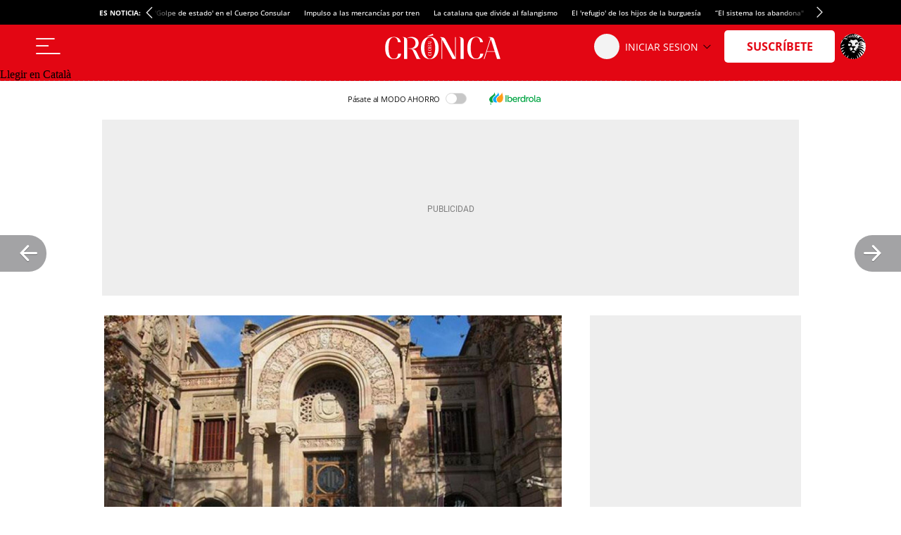

--- FILE ---
content_type: application/javascript
request_url: https://a2.elespanol.com/assets_js/web/v2/chunk-G7ABVD4I.js
body_size: 16552
content:
import{a as Rt}from"./chunk-CSSUOLEO.js";import{a as M}from"./chunk-MTUTNDIL.js";import{a as le,b as Ie}from"./chunk-4BXZP7X7.js";import{b as tt}from"./chunk-DWNZHVE6.js";import{a as ie,b as ze,c as Ne,d as Ze,e as Qe,f as Xe,g as et,r as it}from"./chunk-2NXLGXZH.js";import{a as ee,b as qe,c as H}from"./chunk-IXWA2YKG.js";import{c as ye,e as te,f as _,h as $e,i as ce}from"./chunk-OKNSGJW3.js";import{a as Ce}from"./chunk-Q467AU6R.js";import{b as Re}from"./chunk-7EZFIF7J.js";import{a as Je}from"./chunk-JES3ZBQK.js";import{a as Pe,b as Ye,c as h,h as x,i as At,l as E,m as Ae,n as g}from"./chunk-OTD43V4K.js";var at=Pe((Le,rt)=>{g();(function(i,e){typeof Le=="object"?rt.exports=Le=e(Rt()):typeof define=="function"&&define.amd?define(["./core"],e):e(i.CryptoJS)})(Le,function(i){return function(e){var t=i,s=t.lib,n=s.WordArray,d=s.Hasher,u=t.algo,o=[];(function(){for(var f=0;f<64;f++)o[f]=e.abs(e.sin(f+1))*4294967296|0})();var y=u.MD5=d.extend({_doReset:function(){this._hash=new n.init([1732584193,4023233417,2562383102,271733878])},_doProcessBlock:function(f,b){for(var D=0;D<16;D++){var N=b+D,L=f[N];f[N]=(L<<8|L>>>24)&16711935|(L<<24|L>>>8)&4278255360}var R=this._hash.words,U=f[b+0],G=f[b+1],W=f[b+2],K=f[b+3],pe=f[b+4],he=f[b+5],fe=f[b+6],_e=f[b+7],me=f[b+8],ge=f[b+9],Ee=f[b+10],we=f[b+11],Se=f[b+12],be=f[b+13],Oe=f[b+14],ve=f[b+15],r=R[0],a=R[1],l=R[2],c=R[3];r=O(r,a,l,c,U,7,o[0]),c=O(c,r,a,l,G,12,o[1]),l=O(l,c,r,a,W,17,o[2]),a=O(a,l,c,r,K,22,o[3]),r=O(r,a,l,c,pe,7,o[4]),c=O(c,r,a,l,he,12,o[5]),l=O(l,c,r,a,fe,17,o[6]),a=O(a,l,c,r,_e,22,o[7]),r=O(r,a,l,c,me,7,o[8]),c=O(c,r,a,l,ge,12,o[9]),l=O(l,c,r,a,Ee,17,o[10]),a=O(a,l,c,r,we,22,o[11]),r=O(r,a,l,c,Se,7,o[12]),c=O(c,r,a,l,be,12,o[13]),l=O(l,c,r,a,Oe,17,o[14]),a=O(a,l,c,r,ve,22,o[15]),r=m(r,a,l,c,G,5,o[16]),c=m(c,r,a,l,fe,9,o[17]),l=m(l,c,r,a,we,14,o[18]),a=m(a,l,c,r,U,20,o[19]),r=m(r,a,l,c,he,5,o[20]),c=m(c,r,a,l,Ee,9,o[21]),l=m(l,c,r,a,ve,14,o[22]),a=m(a,l,c,r,pe,20,o[23]),r=m(r,a,l,c,ge,5,o[24]),c=m(c,r,a,l,Oe,9,o[25]),l=m(l,c,r,a,K,14,o[26]),a=m(a,l,c,r,me,20,o[27]),r=m(r,a,l,c,be,5,o[28]),c=m(c,r,a,l,W,9,o[29]),l=m(l,c,r,a,_e,14,o[30]),a=m(a,l,c,r,Se,20,o[31]),r=C(r,a,l,c,he,4,o[32]),c=C(c,r,a,l,me,11,o[33]),l=C(l,c,r,a,we,16,o[34]),a=C(a,l,c,r,Oe,23,o[35]),r=C(r,a,l,c,G,4,o[36]),c=C(c,r,a,l,pe,11,o[37]),l=C(l,c,r,a,_e,16,o[38]),a=C(a,l,c,r,Ee,23,o[39]),r=C(r,a,l,c,be,4,o[40]),c=C(c,r,a,l,U,11,o[41]),l=C(l,c,r,a,K,16,o[42]),a=C(a,l,c,r,fe,23,o[43]),r=C(r,a,l,c,ge,4,o[44]),c=C(c,r,a,l,Se,11,o[45]),l=C(l,c,r,a,ve,16,o[46]),a=C(a,l,c,r,W,23,o[47]),r=P(r,a,l,c,U,6,o[48]),c=P(c,r,a,l,_e,10,o[49]),l=P(l,c,r,a,Oe,15,o[50]),a=P(a,l,c,r,he,21,o[51]),r=P(r,a,l,c,Se,6,o[52]),c=P(c,r,a,l,K,10,o[53]),l=P(l,c,r,a,Ee,15,o[54]),a=P(a,l,c,r,G,21,o[55]),r=P(r,a,l,c,me,6,o[56]),c=P(c,r,a,l,ve,10,o[57]),l=P(l,c,r,a,fe,15,o[58]),a=P(a,l,c,r,be,21,o[59]),r=P(r,a,l,c,pe,6,o[60]),c=P(c,r,a,l,we,10,o[61]),l=P(l,c,r,a,W,15,o[62]),a=P(a,l,c,r,ge,21,o[63]),R[0]=R[0]+r|0,R[1]=R[1]+a|0,R[2]=R[2]+l|0,R[3]=R[3]+c|0},_doFinalize:function(){var f=this._data,b=f.words,D=this._nDataBytes*8,N=f.sigBytes*8;b[N>>>5]|=128<<24-N%32;var L=e.floor(D/4294967296),R=D;b[(N+64>>>9<<4)+15]=(L<<8|L>>>24)&16711935|(L<<24|L>>>8)&4278255360,b[(N+64>>>9<<4)+14]=(R<<8|R>>>24)&16711935|(R<<24|R>>>8)&4278255360,f.sigBytes=(b.length+1)*4,this._process();for(var U=this._hash,G=U.words,W=0;W<4;W++){var K=G[W];G[W]=(K<<8|K>>>24)&16711935|(K<<24|K>>>8)&4278255360}return U},clone:function(){var f=d.clone.call(this);return f._hash=this._hash.clone(),f}});function O(f,b,D,N,L,R,U){var G=f+(b&D|~b&N)+L+U;return(G<<R|G>>>32-R)+b}function m(f,b,D,N,L,R,U){var G=f+(b&N|D&~N)+L+U;return(G<<R|G>>>32-R)+b}function C(f,b,D,N,L,R,U){var G=f+(b^D^N)+L+U;return(G<<R|G>>>32-R)+b}function P(f,b,D,N,L,R,U){var G=f+(D^(b|~N))+L+U;return(G<<R|G>>>32-R)+b}t.MD5=d._createHelper(y),t.HmacMD5=d._createHmacHelper(y)}(Math),i.MD5})});var ft=Pe((Ys,ht)=>{g();ht.exports=["WebView","(iPhone|iPod|iPad)(?!.*Safari)","Android.*(;\\s+wv|Version/\\d.\\d\\s+Chrome/\\d+(\\.0){3})","Linux; U; Android"]});var mt=Pe((Js,_t)=>{g();var fi=ft(),_i=new RegExp("("+fi.join("|")+")","ig");_t.exports=function(e){return!!e.match(_i)}});g();var w=navigator.userAgent,v=!0,Ct=/msie/i.test(w),It=/.NET/i.test(w),yt=/IEmobile/i.test(w),Nt=/blackberry/i.test(w),st=/chrome/i.test(w),Tt=/safari/i.test(w)&&!st,Ue=/iphone/i.test(w),Ge=/ipad/i.test(w),Ri=/ipod/i.test(w),Lt=/android/i.test(w),Dt=/opera/i.test(w),Pt=/firefox/i.test(w),Ut=/gecko\//i.test(w),Gt=/seamonkey\//i.test(w),se=/version\/(\d+(\.\d+)?)/i,S,ne,kt=function(){return S={},It&&(S={msie:v,version:11}),Ct&&(S={msie:v,version:w.match(/msie (\d+(\.\d+)?);/i)[1]}),st&&(S={webkit:v,chrome:v,version:w.match(/chrome\/(\d+(\.\d+)?)/i)[1]}),Tt&&(ne=w.match(se),ne&&(S={webkit:v,safari:v,version:ne[1]})),Dt&&(ne=w.match(se),ne&&(S={opera:v,version:ne[1]}),w.match(/Opera Mini/i)&&(S.mobile=v,S.smartphone=v)),Ut&&(S={gecko:v,mozilla:v,version:w.match(/firefox\/(\d+(\.\d+)?)/i)[1]},Pt&&(S.firefox=v),w.match(/Mobile/i)&&(S.mobile=v,S.smartphone=v),w.match(/Tablet/i)&&(S.tablet=v)),Gt&&(S={seamonkey:v,version:w.match(/seamonkey\/(\d+(\.\d+)?)/i)[1]}),Nt&&(S.blackberry=v,S.mobile=v,S.smartphone=v),yt&&(S.msie=v,S.mobile=v,S.windowsphone=v,S.smartphone=v),Ue&&(S.webkit=v,S.mobile=v,S.ios=v,S.iphone=Ue,se.test(w)&&(S.version=w.match(se)[1],S.smartphone=v)),Ge&&(S.webkit=v,S.mobile=v,S.ios=v,S.ipad=Ge,S.tablet=v,se.test(w)&&(S.version=w.match(se)[1])),Lt&&(S.webkit=v,S.android=v,S.version=w.match(/Android\s+([\d\.]+)/i)[1],S.mobile=v,w.match(/Mobile/i)?S.smartphone=v:S.tablet=v),S};function xt(){return w.indexOf("Android")!==-1||w.indexOf("iPhone")!==-1||w.indexOf("iPod")!==-1||w.indexOf("iPad")!==-1||w.indexOf("IEMobile")!==-1||w.indexOf("BlackBerry")!==-1||w.indexOf("Opera Mini")!==-1}function nt(){return w.indexOf("Android")!==-1||w.indexOf("iPhone")!==-1||w.indexOf("IEMobile")!==-1||w.indexOf("BlackBerry")!==-1||w.indexOf("Opera Mini")!==-1}function Mt(){let i=window.devicePixelRatio||1,e={width:window.screen.width*i,height:window.screen.height*i};return e.width===2048&&e.height===2732||e.width===2732&&e.height===2048}function jt(){let i=null;return nt()?i=B.MOBILE:Mt()?i=B.IPADPRO:S.tablet?i=B.TABLET:i=B.DESKTOP,i}function Ht(i){return i===B.MOBILE||i===B.TABLET||i===B.IPADPRO}var B={MOBILE:"mobile",IPADPRO:"ipadPro",TABLET:"tablet",DESKTOP:"desktop"};function ot(){var i=window.navigator.userAgent,e=window.navigator.platform,t=["Macintosh","MacIntel","MacPPC","Mac68K"],s=["Win32","Win64","Windows","WinCE"],n=["iPhone","iPad","iPod"],d=null;return t.indexOf(e)!==-1?d="Mac OS":n.indexOf(e)!==-1?d="iOS":s.indexOf(e)!==-1?d="Windows":/Android/.test(i)?d="Android":!d&&/Linux/.test(e)&&(d="Linux"),d}function Bt(){return(Ge||Ue)&&/CriOS/i.test(w)}var Te=kt(),ke=xt(),Ci=nt(),xe=jt(),Ii=Ht(xe),yi=Bt();g();var p=class extends ee{constructor(t,s){super(t);h(this,"data");this.data=s}};h(p,"ON_TRIGGER_SDK_LOADED","onTriggerPianoSdkLoaded"),h(p,"ON_TRIGGER_ERROR_SDK_LOADED","onTriggerErrorPianoSdkLoaded"),h(p,"ON_LOGGIN_SUCCESS","onLoginSuccess"),h(p,"ON_LOGOUT_SUCCESS","onLogoutSuccess"),h(p,"ON_REGISTER_SUCCESS","onRegisterSuccess"),h(p,"ON_CHECKOUT_COMPLETE","onCheckoutComplete"),h(p,"ON_EXTERNAL_CHECKOUT_COMPLETE","onExternalCheckoutComplete"),h(p,"ON_LOGOUT_TRIGGER","onLogoutTrigger"),h(p,"ON_LOGOUT_TRIGGER_PAYWALL","onLogoutTriggerPaywall"),h(p,"ON_ACCEPT_COOKIES_TRIGGER_COOKIEWALL","onAcceptCookiesTriggerCookiewall"),h(p,"ON_LAYOUT_REFRESH","onLayoutRefresh"),h(p,"ON_PROFILE_UPDATE","onProfileUpdate"),h(p,"ON_CHECKOUTSTART_PROMOTION","onCheckOutStartPromotion"),h(p,"ON_STARTCHECKOUT_LOGIN_SUCCESS","onCheckOutStartLoginSuccess"),h(p,"ON_CHECKOUT_CUSTOM_EVENT","onCheckOutCustomEvent");g();g();Ae();g();var T=class extends ee{constructor(t,s={}){super(t);h(this,"origin");h(this,"data");this.origin="",this.data=s}};h(T,"ON_LAYOUT_REFRESH","onLayoutRefresh"),h(T,"ON_USER_SYNC_LAYOUT_FINISH","onUserSyncLayoutFinish"),h(T,"ON_USERRQ_WAITING","onUserRqWaiting"),h(T,"ON_USERRQ_FINISH","onUserRqFinish"),h(T,"ON_LOGIN","onLogin"),h(T,"ON_USER_PURCHASE_REFRESH","onUserPurchaseRefresh"),h(T,"ON_TRACKING_EVENTS","events");g();var Me=Ye(at()),De=null,oe=class{static setDebugLayer(e){De=e}static getDebugLayer(){return De}static get(e,t){return Ft(e,t)}},Ft=function(i,e){let t=[navigator.userAgent,navigator.language,navigator.platform,screen.colorDepth,screen.height+"x"+screen.width,new Date().getTimezoneOffset(),Wt()?1:0,Kt()?1:0,Yt()?1:0,navigator.cpuClass?navigator.cpuClass:"unknown",navigator.platform?navigator.platform:"unknown",Jt()],s=(0,Me.default)(t.join("#"),"").toString(),n=qt(s),d=n||s;return d=Vt(d,e),d},Vt=function(i,e){let t=i+"D";return Te.ipad||Te.tablet?(t=i+"W",e||(t=i+"T")):Te.mobile&&(t=i+"O",e||(t=i+"M")),t},Wt=function(){try{return!!window.sessionStorage}catch(i){return!0}},Kt=function(){try{return!!window.localStorage}catch(i){return!0}},Yt=function(){return!!window.indexedDB},qt=function(i){let e=document.createElement("canvas"),t;if(e.getContext&&e.getContext("2d")){let s=document.createElement("canvas"),n=s.getContext("2d"),d=i;return n.textBaseline="top",n.textBaseline="alphabetic",n.font="17px 'Arial'",n.fillStyle="#f60",n.fillRect(125,1,62,20),n.fillStyle="#069",n.fillText(d,2,15),n.fillStyle="rgba(102, 204, 0, 0.7)",n.fillText(d,4,17),n.globalAlpha=.5,n.rotate(.1),n.font="31px 'Arial'",n.fillStyle="#C99F9F",n.fillText(", http://www.elespanol.com \u1F60",1,19),De&&(t=document.getElementById(De),t&&t.appendChild(s)),(0,Me.default)(s.toDataURL()).toString()}else return!1},Jt=function(){let i,e="",t;if(navigator.plugins)for(i=0;i<navigator.plugins.length;i++)t=navigator.plugins[i],e+=i!=0?":":"",e+=t.name+" - "+t.description;return e};g();var Z={ON_SORTINGHAT_CODE_103:"ON_SORTINGHAT_CODE_103",ON_SORTINGHAT_CODE_104:"ON_SORTINGHAT_CODE_104",ON_USER_SYNC_LAYOUT_FINISH:"ON_USER_SYNC_LAYOUT_FINISH",ON_DOM_AND_USER_READY:"ON_DOM_AND_USER_READY",ON_SAVE_USER_FOLLOW_STORY_TAG_OK:"ON_SAVE_USER_FOLLOW_STORY_TAG_OK",ON_SAVE_USER_FOLLOW_STORY_TAG_NOK:"ON_SAVE_USER_FOLLOW_STORY_TAG_NOK",ON_CLICK_ELEMENT_FOLLOW_CONTENT:"ON_CLICK_ELEMENT_FOLLOW_CONTENT",ON_CHANGE_BRAND_OK:"ON_CHANGE_BRAND_OK",ON_CHANGE_BRAND_KO:"ON_CHANGE_BRAND_KO",ON_MAIN_DATA_LOADED:"ON_MAIN_DATA_LOADED",ON_DOM_CLICK:"click",ON_PIANO_SHOW_OFFER:"ON_PIANO_SHOW_OFFER",ON_FBODY_CHANGE:"ON_FBODY_CHANGE",ON_LOAD_INITIAL_DATA_SURVEY:"ON_LOAD_INITIAL_DATA_SURVEY",ON_LOAD_INITIAL_DATA_SURVEY_ERROR:"ON_LOAD_INITIAL_DATA_SURVEY_ERROR",ON_LOAD_USER_INITIAL_DATA_SURVEY:"ON_USER_LOAD_INITIAL_DATA_SURVEY",ON_LOAD_USER_INITIAL_DATA_SURVEY_ERROR:"ON_USER_LOAD_INITIAL_DATA_SURVEY_ERROR",ON_LOAD_USER_SEND_DATA_SURVEY:"ON_USER_LOAD_SEND_DATA_SURVEY",ON_LOAD_USER_SEND_DATA_SURVEY_ERROR:"ON_USER_LOAD_SEND_DATA_SURVEY_ERROR"};At();g();var Q=class extends Error{};Q.prototype.name="InvalidTokenError";function $t(i){return decodeURIComponent(atob(i).replace(/(.)/g,(e,t)=>{let s=t.charCodeAt(0).toString(16).toUpperCase();return s.length<2&&(s="0"+s),"%"+s}))}function zt(i){let e=i.replace(/-/g,"+").replace(/_/g,"/");switch(e.length%4){case 0:break;case 2:e+="==";break;case 3:e+="=";break;default:throw new Error("base64 string is not of the correct length")}try{return $t(e)}catch(t){return atob(e)}}function lt(i,e){if(typeof i!="string")throw new Q("Invalid token specified: must be a string");e||(e={});let t=e.header===!0?0:1,s=i.split(".")[t];if(typeof s!="string")throw new Q("Invalid token specified: missing part #".concat(t+1));let n;try{n=zt(s)}catch(d){throw new Q("Invalid token specified: invalid base64 for part #".concat(t+1," (").concat(d.message,")"))}try{return JSON.parse(n)}catch(d){throw new Q("Invalid token specified: invalid json for part #".concat(t+1," (").concat(d.message,")"))}}var re=null,A="User";te(A);var Zt="https://seguro.elespanol.com/sync/update-profile/{id}",Qt="https://seguro.elespanol.com/sync/identify-user/{id}{originLoad}",Xt="https://seguro.elespanol.com/sync/purchase-user/",Y=class Y extends Ce{constructor(t=!1){super();h(this,"dataUser",{});h(this,"_roles",{});h(this,"_uid");h(this,"_name");h(this,"_lastName");h(this,"_email");h(this,"_products");h(this,"_status");h(this,"_code");h(this,"_forceApp");h(this,"_ppid");h(this,"_pianoSDKLoader");this.dataUser={},this._roles={},this._uid="",this._name="",this._lastName="",this._email="",this._products="",this._status=!1,this._code="",this._forceApp=!1,this._ppid=null,t||(this._pianoSDKLoader=F.getInstance(),H(this._pianoSDKLoader,p.ON_TRIGGER_SDK_LOADED,this._onPianoTrigger,this))}_onPianoTrigger(){this._pianoSDKLoader&&H(this._pianoSDKLoader,p.ON_PROFILE_UPDATE,this._onProfileUpdate,this)}_onProfileUpdate(t){let s=Zt.replace("{id}",t.data.user.sub);this._onRequestSyncService(s,"POST",()=>{},()=>{})}registerSync(t,s=null,n=null){this._onCookieLoginEERequest(t,s,n)}loginSync(t,s=null){this._onCookieLoginEERequest(t,s)}purchaseSync(t){this._onCookiePurchaseEERequest(t)}_onRequestSyncService(t,s,n,d,u=null,o=null,y="include"){let O={method:s,credentials:y};u&&(O.headers=u),o&&(O.body=o),fetch(t,O).then(m=>m.json()).then(m=>(_(["jeeiSite.user.User>_onCookieLoginEERequest>","Respuesta del fetch:",m],A),m)).then(m=>n.apply(this,[m])).catch(m=>{_(["jeeiSite.user.User>_onCookieLoginEERequest>","Error en el fetch:",m],A),d.apply(this,[m])})}_onCookieLoginEERequest(t,s=null,n=null){_(["jeeiSite.user.User>_onCookieLoginEERequest>","Identificaci\xF3n/Registro del usuario en nuestro sistema"],A);let d=Qt.replace("{id}",t);d=s&&s!=="elespanol"?d.replace("{originLoad}","/".concat(s)):d.replace("{originLoad}",""),this._onRequestSyncService(d,"POST",this._onEEFinishRequest,this._onEEErrorRequest,null,JSON.stringify({context:n}))}_onCookiePurchaseEERequest(t){_(["jeeiSite.user.User>_onCookiePurchaseEERequest>","Actualizaci\xF3n de la compra del usuario en back y en la sesi\xF3n del mismo"],A),this._onRequestSyncService(Xt,"POST",this._onEEFinishPurchaseRequest,this._onEEErrorPurchaseRequest,null,t)}_onEEFinishPurchaseRequest(){k.apply(this),this.dispatchEvent(new T(T.ON_USER_PURCHASE_REFRESH))}_onEEErrorPurchaseRequest(){console.log("_onEEErrorPurchaseRequest")}_onEEFinishRequest(t){k.apply(this),jeef.JeefEvents.emit(Z.ON_USER_SYNC_LAYOUT_FINISH,t.response),this.dispatchEvent(new T(T.ON_USER_SYNC_LAYOUT_FINISH)),jeef.JeefEvents.emit(Z.ON_USER_SYNC_LAYOUT_FINISH)}_onEEErrorRequest(){}logout(){window.tp.pianoId.logout()}cleanSession(){Ne("uid","/",E.subDomain),Ne("juid","/",E.subDomain),this._roles={}}static getInstance(){return re||(re=new Y),re}static getInstanceNoPiano(){return re||(re=new Y(!0),oe.get(E.subDomain,E.isApp)),re}init(){ei.apply(this)}refreshUser(){k.apply(this)}isAnonymous(){return _(["jeeiSite.user.User>isAnonymous>","Comprobando si el usuario es an\xF3nimo"],A),k.apply(this),this._roles.an!==void 0}isSusAutoPromo(){return _(["jeeiSite.user.User>isSusAutoPromo>","Comprobando si es un suscriptor autopromo"],A),k.apply(this),this._roles.spu!==void 0?this._roles.spu:!1}isSubscriber(){return _(["jeeiSite.user.User>isSubscriber>","Comprobando si es un suscriptor"],A),k.apply(this),this._roles.sus!==void 0?this._roles.sus:!1}isSubscriberEE(){return _(["jeeiSite.user.User>isSubscriberEE>","Comprobando si es un suscriptor de El Espa\xF1ol"],A),k.apply(this),this._roles.sue!==void 0?this._roles.sue:!1}isSubscriberInvertia(){return _(["jeeiSite.user.User>isInvertiaSubscriber>","Comprobando si es un suscriptor de Invertia"],A),k.apply(this),this._roles.sui!==void 0?this._roles.sui:!1}wasSubscriber(){return _(["jeeiSite.user.User>isRavenclaw>","Comprobando si es un antiguo suscriptor"],A),k.apply(this),this._roles.susp!==void 0?this._roles.susp:!1}isRegisteredEE(){return _(["jeeiSite.user.User.isRegisteredEE>","Comprobando si es un usuario registrado"],A),k.apply(this),this._roles.reg!==void 0?this._roles.reg:!1}isSubscriberSpecPromo(){return this.isAnySubscriber()?!this.isSusAutoPromo():!1}isStockHolder(){return _(["jeeiSite.user.User>isStockHolder>","Comprobando si es accionista ..."],A),k.apply(this),this._roles.st!==void 0?this._roles.st:!1}isRegistered(){return this.isRegisteredEE()&&!this.isAnySubscriber()}isSubscriberForCurrentURL(){let t=!1;switch(E.site){case x.elespanol:case x.elespanolb:case x.magas:case x.metropoliabierta:document.location.href.match(/\/invertia\//)?t=this.isAnySubscriber():document.location.href.match(/\/el-cultural\/hemeroteca\//)?t=this.isSubscriberElCultural():document.location.href.match(/\/el-cultural\//)?t=this.isSubscriberElCulturalWeb()||this.isSubscriberElCultural()||this.isSubscriber()||this.isSubscriberEE():t=this.isSubscriber()||this.isSubscriberEE();break;case x.cronicaglobal:t=this.isSubscriberCronicaGlobal();break;case x.cronicavasca:t=this.isSubscriberCronicaVasca();break}return t}hasAnySubscriptionForThisSite(){let t=!1;switch(E.site){case x.elespanol:case x.elespanolb:case x.magas:case x.metropoliabierta:(this.isAnySubscriber()||this.isSubscriberElCultural()||this.isSubscriberElCulturalWeb()||this.isSubscriberEE())&&(t=!0);break;case x.cronicaglobal:t=this.isSubscriberCronicaGlobal();break;case x.cronicavasca:t=this.isSubscriberCronicaVasca();break}return t}isAnySubscriber(){return this.isSubscriberInvertia()||this.isSubscriber()}isSubscriberInvertiaApp(){return this.isSubscriberInvertia()&&document.location.href.match(/\/invertia\//)}isSubscriberEEApp(){return this.isSubscriberEE()&&document.location.href.match(/^((?!elespanol\.com\/invertia\/).)*$/)!==null}isSubscriberElCultural(){return _(["jeeiSite.user.User>isSubscriberElCultural>","Comprobando si es subscriptor de El Cultural ..."],A),k.apply(this),this._roles.cul!==void 0?this._roles.cul:!1}isSubscriberElCulturalWeb(){return _(["jeeiSite.user.User>isSubscriberElCulturalWeb>","Comprobando si es subscriptor de El Cultural web ..."],A),k.apply(this),this._roles.culw!==void 0?this._roles.culw:!1}isSubscriberCronicaGlobal(){return _(["jeeiSite.user.User>isSubscriberCronicaGlobal>","Comprobando si es subscriptor de CronicaGlobal ..."],A),k.apply(this),this._roles.scg!==void 0?this._roles.scg:!1}isSubscriberCronicaVasca(){return _(["jeeiSite.user.User>isSubscriberCronicaGlobal>","Comprobando si es subscriptor de CronicaVasca ..."],A),k.apply(this),this._roles.scv!==void 0?this._roles.scv:!1}isSubscriberNoCookies(){return _(["jeeiSite.user.User>isSubscriberNoCookies>","Comprobando si es subscriptor con el producto de navegar con la cookies rechazadas ..."],A),k.apply(this),Array.isArray(this._products)&&this._products.some(t=>{let[s,n]=t.split(":");return n=parseInt(n,10)*1e3,s.indexOf("COK")===0&&n>new Date().getTime()})}isAbleToComment(){return _(["jeeiSite.user.User>isAbleToComment>","Comprobando si puede comentar el usuario .... "],A),ri.apply(this,["COMNT"])}getName(){return _(["jeeiSite.user.User>getName>","Obteniendo nombre de usuario:"+this.dataUser],A),this.dataUser.name}getLastName(){return _(["jeeiSite.user.User>getLastName>","Obteniendo apellidos del usuario:"+this._lastName],A),this.dataUser.surname}getHashedEmail(){return _(["jeeiSite.user.User>getHashedEmail>","Obteniendo correo hasheado del usuario:"+this._email],A),this.dataUser.hash||""}getInitials(){_(["jeeiSite.user.User>getInitials>"],A);let t="",s=this.getName(),n=this.getLastName();return!this.isAnonymous()&&s&&n&&(t=s.charAt(0)+n.charAt(0)),t}getUid(){return _(["jeeiSite.user.User>getUid>","Obteniendo uid del user:"+this.dataUser.sub],A),this.dataUser.sub!==void 0?this.dataUser.sub:!1}getPpid(){return _(["jeeiSite.user.User>getPpid>","Obteniendo ppid del user:"+this.dataUser.ppid],A),this.dataUser.ppid!==void 0?this.dataUser.ppid:!1}getStatus(){return this._status}getRole(){let t="MUG";return this._roles&&(this._roles.sus!=null?(t="GRY",this._roles.sue!=null&&(t="GRY-EE",this._roles.sui!=null&&(t="GRY"))):this._roles.sui!=null?t="DYB":this._roles.rei!=null?t="BXB":this._roles.st!=null?(t="SLY",this._roles.sus!=null?t="GRY-SLY":this._roles.susp!=null&&(t="RAV-SLY")):this._roles.susp!=null||this._roles.suip!=null||this._roles.suep!=null?t="RAV":this._roles.reg!=null&&(t="HUF")),t}getRoleForGpt(){let t=this.getRole(),s;switch(t){case"MUG":s="anonimo";break;case"GRY":case"GRY-EE":case"GRY-SLY":case"DYB":this.isSubscriberSpecPromo()?s="suscriptorEspecPromo":s="suscriptorAutoPromo";break;case"RAV-SLY":case"SLY":case"RAV":case"HUF":case"BXB":s="registrado";break}return s}getSimpleRole(){switch(this.getRoleForGpt()){case"anonimo":return"ANON";case"suscriptorEspecPromo":case"suscriptorAutoPromo":return"SUS";case"registrado":return"REG";default:return"ANON"}}forceApp(t){this._forceApp=t}login(t){let s=new T(T.ON_LOGIN);s.origin=t,this.dispatchEvent(s)}getDevice(){return ai()}getRoles(){return this._roles}};h(Y,"DEVICE_DESKTOP","deviceDesktop"),h(Y,"DEVICE_MOBILE","deviceMobile"),h(Y,"DEVICE_TABLET","deviceTablet"),h(Y,"DEVICE_MOBILE_APP","deviceMobileApp"),h(Y,"DEVICE_TABLET_APP","deviceTabletApp");var I=Y;Re("jeeiSite.hp.User");window.jeeiSite.hp.User=I;var ei=function(){if(window.location.host!==""){let i=E.user.userRoutes.ws;window.location.host.includes("seguro")?i=E.user.userRoutes.wsSecure:window.location.host.includes("www")&&(i=E.user.userRoutes.wsSecureHomeDomain),i="".concat(i,"?").concat(new URLSearchParams({stigma:oe.get(E.subDomain,E.isApp)}).toString());let e={};(E.isApp||this._forceApp)&&(e["E2S-NApp"]="91703A97A41BBE9AE287006D27BA20B0"),I.getInstance()._onRequestSyncService(i,"GET",ti,ii,e,null,"same-origin")}else{_(["_init>_init> Evitamos peticion a Sortinghat al no encontrar dominio"],A);let i=new T(T.ON_USERRQ_WAITING);this.dispatchEvent(i),_(["_init>_init> Esperando a evento de APP"],A)}},ti=function(i){switch(k.apply(this),this._status=i==null?void 0:i.status,this._code=i==null?void 0:i.code,this._code){case"006":case"010":case"012":case"013":ct();break;case"103":jeef.JeefEvents.emit(Z.ON_SORTINGHAT_CODE_103,i.response);break;case"104":jeef.JeefEvents.emit(Z.ON_SORTINGHAT_CODE_104);break;default:break}let e=new T(T.ON_USERRQ_FINISH);this.dispatchEvent(e),jeef.JeefEvents.emit(T.ON_USERRQ_FINISH,i==null?void 0:i.response)},ii=function(i){$e(["jeeiSite.user.User>_onRqError>_onRqError>","Ha existido un error en la petici\xF3n del control de user",i],A),_(["jeeiSite.user.User>_onRqError>_onRqError>","Por defecto es an\xF3nimo ...",i],A),this._uid="0000000000";let e=new T(T.ON_USERRQ_FINISH);ct(),this.dispatchEvent(e)},ct=function(){E.user.azkaban.isOkDomains&&/\/subscription\//.test(window.location.href)&&(Ne(E.GDPR.nameCookieUID),window.location.href=E.user.userRoutes.loginPage)},k=function(){if(this._roles={},document.location.host==="cms.nhfp.org"){this._roles.reg={name:"REG",ts:new Date().getTime()},this._roles.spu={name:"SPU",ts:new Date().getTime()},this._roles.sus={name:"SUS",ts:new Date().getTime()};return}si.apply(this),ni.apply(this)},si=function(){try{this.dataUser=lt(ie("juid")||""),_(["jeeiSite.user.User>_prepareDataCookie>","Preparando los datos de la cookie",this.dataUser],A)}catch(i){return!1}},ni=function(){if(!this.dataUser.products||Object.entries(this.dataUser.products).length===0)return this._roles.an=!0,_(["jeeiSite.hp.User>_processRoles>","El usuario es an\xF3nimo"],A),!0;oi.apply(this)},oi=function(){_(["jeeiSite.user.User>_detectProductsRoles>"],A);let i=Math.floor(Date.now()/1e3),e,t,s;for(let n in this.dataUser.products)if(s=this.dataUser.products[n],s)switch(n){case"SUS":e=s,s>=i?this._roles.sus={name:n,ts:s}:this._roles.susp={name:n,ts:s};break;case"SUE":e=this.dataUser.products[n],t=s,e===t&&t>=i?this._roles.sue={name:n,ts:s}:this._roles.suep={name:n,ts:s};break;case"SUI":s>=i?this._roles.sui={name:n,ts:s}:this._roles.suip={name:n,ts:s};break;case"REG":this._roles.reg={name:n,ts:s};break;case"STK":this._roles.st={name:n,ts:s};break;case"REI":this._roles.rei={name:n,ts:s};break;case"SPU":this._roles.spu={name:n,ts:s};break;case"CUL":s>=i&&(this._roles.cul={name:n,ts:s});break;case"CULW":s>=i&&(this._roles.culw={name:n,ts:s});break;case"SCG":s>=i&&(this._roles.scg={name:n,ts:s});break;case"SCV":s>=i&&(this._roles.scv={name:n,ts:s});break}_(["jeeiSite.user.User>_detectProductsRoles>","El usuario dispone de los siguientes productos/roles: ",this._roles],A)},ri=function(i){var t;_(["jeeiSite.user.User>_detectProductsRoles>","Realizando comprobaci\xF3n de un producto determinado: ".concat(i)],A);let e=((t=this.dataUser.products)==null?void 0:t[i])!==void 0?!0:null;return _(["jeeiSite.user.User>_detectProductsRoles>","Estado de producto ".concat(i,": ").concat(e)],A),e},ai=function(){switch(xe){case B.DESKTOP:return I.DEVICE_DESKTOP;case B.MOBILE:return E.isApp?I.DEVICE_MOBILE_APP:I.DEVICE_MOBILE;case B.TABLET:return E.isApp?I.DEVICE_TABLET_APP:I.DEVICE_TABLET;default:return I.DEVICE_DESKTOP}};Ae();g();Ae();g();Ae();g();var ae=class{static set(e,t,s){ui(e,t,s)}static get(e,t){let s=t||window.location.host;return ci(e)||ie(e)||Qe(e)}static clear(e,t){et(e),Ze(e,t),di(e)}},je={},li=function(i,e){je[i]=e},ci=function(i){return je[i]},di=function(i){delete je[i]},ui=function(i,e,t){Xe(i,e),ze(i,e,30,t),li(i,e)};var He=null,X="PaywallGEA";te("PaywallGEA");var J=class i{constructor(){this._instance=null,this._spells={},this.maxViews=E.geaConfig.paywall.maxViews,this._contentWeb=null,this.modalType=null,this.offerInnerHTML=null,this._nameHorrocruxe=null,this._user=I.getInstance(),this._init()}static getInstance(){return He||(He=new i),He}_init(){_(["jeeiSite.hp.PaywallGEA>init>","Inicializamos el PaywallGEA"],X),this.isOkDomains&&(this._nameHorrocruxe=E.geaConfig.paywall.name,this.modalType=E.geaConfig.paywall.type,this.offerInnerHTML=E.geaConfig.paywall.innerHTML,!E.geaConfig.paywall.disabled&&!q.isArticleFree()?(this._checkSpells(),this._user.isSubscriber()||this._user.isSubscriberEE()||(this.isMaxViews()?this.showPaywall():this.processSpell())):E.geaConfig.paywall.disabled&&!q.isArticleFree()&&(this._user._roles[E.geaConfig.subscriptionCookieName]||this.showPaywall(window.location.href)))}isOkDomains(){return!!window.location.host.match(/(www)\.elespanol\./)}processSpell(){if(ie("_pc_test_piano")!=="1"&&this.isOkDomains){_(["jeeiSite.hp.Azkaban>processSpell>","Realizando comprobaci\xF3n del Azkaban en el spell "],X);let e=this._learnSpell();this._onFawKes(),this._user.isSubscriber()||this._user.isSubscriberEE()||this._addSpell(e)}}showPaywall(e){let t=e||E.user.userRoutes.home;this.modalType=="footer"?this.showFooterPaywall(t):this.modalType=="modal"&&this.showModalPaywall(t)}showFooterPaywall(e){let t=document.querySelector(".msg-footer"),s=e||E.user.userRoutes.home,n=window,d=document,u=d.documentElement,o=d.getElementsByTagName("body")[0],y=n.innerWidth||u.clientWidth||o.clientWidth,O=n.innerHeight||u.clientHeight||o.clientHeight;t.innerHTML=this.offerInnerHTML.replaceAll("${window_width}",y).replaceAll("${callBack}",e),document.getElementsByClassName("main-story")[0].classList.add("inline-hidden")}showModalPaywall(e){let t=document.createElement("div");t.classList.add("tp-modal"),t.style.zIndex="300050",t.style.display="block";let s=window,n=document,d=n.documentElement,u=n.getElementsByTagName("body")[0],o=s.innerWidth||d.clientWidth||u.clientWidth,y=s.innerHeight||d.clientHeight||u.clientHeight;t.innerHTML=this.offerInnerHTML.replaceAll("${window_width}",o).replaceAll("${callBack}",e),document.body.appendChild(t)}unlockPaywall(){this.modalType=="footer"?this.unlockFooterPaywall():this.modalType=="modal"&&this.unlockModalPaywall()}unlockModalPaywall(){let e=document.querySelector(".msg-footer");e.innerHTML="",document.getElementsByClassName("main-story")[0].classList.remove("inline-hidden")}unlockFooterPaywall(){let e=document.querySelector(".msg-footer");e.innerHTML="",document.getElementsByClassName("main-story")[0].classList.remove("inline-hidden")}_onFawKes(){let e=Math.floor(Date.now()/1e3);this._spells.fawkes||(this._spells.fawkes=e),tt(this._spells.fawkes)>0&&(this._spells={histories:[]},this._spells.fawkes=e,this._showModal=!1)}isMaxViews(){return this._spells.histories.length>=this.maxViews}_checkSpells(){_(["jeeiSite.hp.AzkabanMixin>_checkSpells>","Obteniendo del horrocruxe las noticias .."],X),this._spells=ae.get(this._nameHorrocruxe,E.subDomain);try{this._spells=JSON.parse(window.atob(this._spells))}catch(e){this._spells={histories:[]}}_(["jeeiSite.hp.AzkabanMIxin>_checkSpells>","Noticias obtenidas: "+this._spells],X)}_findSpell(e){_(["jeeiSite.hp.Azkaban>_findHistory>","Realizando b\xFAsqueda de historia en horrocruxes..."],X);let t=0,s=!1;for(t;t<this._spells.histories.length;t++)e.id===this._spells.histories[t].id&&(s=!0,_(["jeeiSite.hp.Azkaban>_findHistory>","Ya existe el spell en horrocruxe",e.ts,this._spells.histories[t].ts],X));return s}_addSpell(e){this._findSpell(e)||this._spells.histories.push({id:e.id}),ae.set(this._nameHorrocruxe,window.btoa(JSON.stringify(this._spells)),E.subDomain)}_learnSpell(){return _(["jeeiSite.hp.Azkaban>_learnSpell>","Obteniendo spell de la historia..."],X),{ts:parseInt(M.getMain().publish_ts),id:M.getMainId()}}};g();var dt=function(){var e;let i=document.getElementById("fbody");if(i){it(i,I.getInstance().getRole()),i.setAttribute("data-user-role",I.getInstance().getSimpleRole());let t=I.getInstance().getInitials()==""?null:I.getInstance().getInitials();t&&t!="--"&&(i.setAttribute("data-user-initials","true"),i.style.setProperty("--user-initials","'".concat(t,"'"))),M.isSuscriberContent()&&(i.setAttribute("data-user-access",I.getInstance().isSubscriberForCurrentURL()?"true":"false"),(e=document.getElementById("critical-no-granted"))==null||e.remove())}};var pi="767219290479-km007m94ujb1ihr2o0jcgjfemll7mbsh.apps.googleusercontent.com",hi="https://seguro.elespanol.com/sync/got/",$={SUBSCRIBER:"SUBSCRIBER",METERING:"METERING"},Bs=window.SWG=[],Be;var ut=[],pt=!1;te("EA");var z="EA",q=class i{constructor(){this.userStatePiano=null,this.userState=null,this.contentStatus=null,this.user=I.getInstance(),this.product=null,this.paywallGEA=J.getInstance(),this.publicationId=null,this.name=null,this.resolveCheckEntitlementsPublisher=null,this.rejectCheckEntitlementsPublisher=null,this.checkEntitlementsPublisher=new Promise((e,t)=>{this.resolveCheckEntitlementsPublisher=e,this.rejectCheckEntitlementsPublisher=t})}static getInstance(){return Be||(Be=new i),Be}init(){this.publicationId=E.geaConfig.publicationId,this.product="basic",this.name=E.geaConfig.name,this.injectMarktup(),this.injectJss(),this.overWritePianoUser()}overWritePianoUser(){E.geaConfig.paywall.disabled?this.userStatePiano={granted:i.isArticleFree(),grantedReason:this.user.isSubscriberForCurrentURL()?$.SUBSCRIBER:i.isArticleFree()?null:$.METERING}:this.userStatePiano={granted:!this.paywallGEA.isMaxViews(),grantedReason:this.user.isSubscriberForCurrentURL()?$.SUBSCRIBER:this.paywallGEA.isMaxViews()?null:$.METERING},this.contentStatus={type:"dynamicPaywall"},this.resolveCheckEntitlementsPublisher()}injectJss(){let e=document.createElement("script");e.src="https://news.google.com/swg/js/v1/swg.js",e.async=!0,e.setAttribute("subscriptions-control","manual"),document.head.appendChild(e);let t=document.createElement("script");t.src="https://news.google.com/swg/js/v1/swg-gaa.js",t.async=!0,document.head.appendChild(t);let s=new Ie;s.load("https://accounts.google.com/gsi/client",!0,!0),H(s,le.ON_IO_FINISH,this._onLoadGEA,this)}injectMarktup(){let e='{\n            "@context": "http://schema.org",\n            "@type": "CreativeWork",\n            "isAccessibleForFree": '.concat(i.isArticleFree()?"true":"false",',\n            "isPartOf": {\n                "@type": ["CreativeWork", "Product"],\n                "name" : "').concat(this.name,'",\n                "productID": "').concat(this.publicationId+":"+this.product,'"\n            }\n         }'),t=document.createElement("script");t.innerHTML=e,t.type="application/ld+json",document.head.appendChild(t)}_onLoadGEA(){let e=["elespanol.com","seguro.elespanol.com","www.elespanol.com"];(self.SWG=self.SWG||[]).push(t=>{let s=new Promise(u=>{GaaMetering.getGaaUserPromise().then(async o=>{let y={"X-Requested-With":"XMLHttpRequest"},O={google_credential:o.credential},m=await fetch(hi,{method:"POST",body:JSON.stringify(O),credentials:"include",headers:y}),C=await m.json();try{C.success===!0&&(this.user.refreshUser(),dt())}catch(P){}u(this.getUserState())})}),n=new Promise(u=>{GaaMetering.getLoginPromise().then(()=>{window.location.href="".concat(E.user.userRoutes.loginPage,"?callback=").concat(encodeURIComponent(window.location.href))})}),d=new Promise(u=>{u(this.getUserState())});GaaMetering.init({googleApiClientId:pi,allowedReferrers:e,userState:this.getUserState(),unlockArticle:()=>this.unlockArticle(),showPaywall:()=>this.showPaywall(),registerUserPromise:s,handleLoginPromise:n,publisherEntitlementPromise:d,handleSwGEntitlement:()=>this.handleSwGEntitlement()})}),pt=!0,ut.forEach(t=>{t()})}handleSwGEntitlement(){F.getInstance().load(!0),_(["jeeiSite.hp.GoogleEA.handleSwGEntitlement> Llamada a window.tp.swg.__protected__.initSwgFlow."],z)}static isArticleFree(){return E.geaConfig.paywall.disabled?!M.isSuscriberContent():E.geaConfig.paywall.sectionsFree.length>0&&!!window.location.href.match(new RegExp("/(".concat(E.geaConfig.paywall.sectionsFree.join("|"),")/")))}static getQueryParams(){let e={};return location.search.substring(1).split("&").forEach(t=>{let s=t.split("=");e[s[0]]=s[1]}),e}static isGaa(){let e=i.getQueryParams();return e.gaa_at?e.gaa_at==="na"?(ce(["jeeiSite.hp.GoogleEA.isGaa> SwG Entitlements: The `gaa_n` URL param is set to `na`, the user should not get Extended Access."],z),!1):e.gaa_n?e.gaa_sig?e.gaa_ts?!0:(ce(["jeeiSite.hp.GoogleEA.isGaa>SwG Entitlements: The `gaa_ts` URL param is missing.'"],z),!1):(ce(["jeeiSite.hp.GoogleEA.isGaa>SwG Entitlements: The `gaa_sig` URL param is missing.'"],z),!1):(ce(["jeeiSite.hp.GoogleEA.isGaa> SwG Entitlements: The `gaa_n` URL param is missing.'"],z),!1):!1}static isGNews(){return window.location.href.match(/\/suscripciones/)?!1:(document.referrer.match(/news.google.com/)||navigator.userAgent.match(/GNews/))&&!window.location.host.match(/(seguro)\.elespanol\./)}static onLoadGEA(e){pt?e():ut.push(e)}anonymousUserHasAccess(){return this.userStatePiano.granted===!0&&this.userStatePiano.grantReason===$.METERING}showPaywall(e){this.paywallGEA.showPaywall(e),_(["jeeiSite.hp.GoogleEA.showPaywall> Mostramos nuestro muro (Piano)"],z)}unlockArticle(){this.paywallGEA.unlockPaywall(),_(["jeeiSite.hp.GoogleEA.unlockArticle> Desbloqueamos el articulo"],z)}getUserState(){var t;let e={};return e.granted=!1,this.user.isAnonymous()?(e.granted=this.userStatePiano.granted,e.granted&&(e.grantReason=$.METERING)):this.user.isRegisteredEE()&&(e.id=this.user.getUid(),e.granted=this.userStatePiano.granted,e.grantReason=$.METERING,e.registrationTimestamp=this.user._roles.reg.ts,this.user.isSubscriberForCurrentURL()&&(e.granted=!0,e.grantReason=$.SUBSCRIBER,e.subscriptionTimestamp=(t=this.user._roles[E.geaConfig.subscriptionCookieName])==null?void 0:t.ts)),this.userState=e,_(["jeeiSite.hp.GoogleEA.getUserState> UserState",e],z),this.userState}setRunJSFromPiano(e){}};g();var V={};V.ON_ERROR_LOAD_SDK="onLoadSdk";V.TRIGGER_DIDOMI="onTriggerDidomi";V.NOTICE_CLOSED="onDidomiNoticeClosed";V.ADS_CONSENT_GRANTED="onDidomiAdsGranted";g();g();var gt=Ye(mt(),1);function Et(){return window.appVersion?window.appVersion:mi("appversion")}var wt=function(){return Et()},zs=function(){if(window.appAI)return window.appAI},Zs=function(){let i=Et();return(0,gt.default)(navigator.userAgent)&&!i};function mi(i){let t=/\s-\s(.+)$/gm.exec(navigator.userAgent);if(!t)return!1;let s=t[1].split(";"),n={};for(let d=0;d<s.length;d++){let u=s[d].split(":");n["".concat(u[0])]=u[1]}return n[i]}var Qs=class{constructor(e){this.version=this.splitVersion(e)}compare(e){if(!this.version)return 1;let t=this.version.split(".").map(Number),s=e.split(".").map(Number);for(;t.length<3;)t.push(0);for(;s.length<3;)s.push(0);for(let n=0;n<3;n++){if(t[n]>s[n])return 1;if(t[n]<s[n])return-1}return 0}splitVersion(e){return e!=null?e:e.split(".").map(Number)}gt(e){return this.compare(e)>0}lt(e){return this.compare(e)<0}gte(e){return this.compare(e)>=0}lte(e){return this.compare(e)<=0}};g();var j=class extends ee{constructor(...e){super(...e)}};h(j,"DIDOMY_LIBRARY_LOADED","onLoadedDidomiLibrary"),h(j,"USER_AGREE_TO_ALL","onUserDidomiAgreeToAll"),h(j,"USER_DISAGREE_TO_SOMETHING","onUserDidomiDisagreeToSomething"),h(j,"USER_CMP_RESOLVED","onUserDidomiResolved");g();var gi=()=>{var d,u,o,y,O,m;window.tp||(window.tp=[]);let i=!1,e=[],t=[];try{e=JSON.parse('["cookies", "select_personalized_ads", "measure_ad_performance"]'),t=JSON.parse('["google"]')}catch(C){}let s=((o=(u=(d=window.Didomi)==null?void 0:d.getUserConsentStatusForAll())==null?void 0:u.purposes)==null?void 0:o.enabled)||[],n=((m=(O=(y=window.Didomi)==null?void 0:y.getUserConsentStatusForAll())==null?void 0:O.vendors)==null?void 0:m.enabled)||[];return(!e.every(C=>s.includes(C))||!t.every(C=>n.includes(C)))&&(i=!0),i},Fe=()=>{window.tp||(window.tp=[]),window.tp.push(["setCustomVariable","CookiesRejected",gi()])};jeef.JeefEvents||(jeef.JeefEvents=ye.getInstance());Re("jeeiSite.dyn.DynManager");var Ve=!1,mn=function(i=!1){if(window.jeeiSite.dyn.didomiLoaded!==!0||i===!0){let e=!0,t=wt();t&&(console.log("appVersion",t),isNaN(t.split(".")[0])||t.split(".")[0]*1>2&&(e=!1,Ve=!0)),window.jeeiSite.dyn.didomiLoaded=!0,window.jeeiSite.dyn.didomi=[];let s=jeefConfig.assets+"/eprivacy/";window.gdprAppliesGlobally=!0,function(){function n(u){if(!window.frames[u])if(document.body&&document.body.firstChild){var o=document.body,y=document.createElement("iframe");y.style.display="none",y.name=u,y.title=u,o.insertBefore(y,o.firstChild)}else setTimeout(function(){n(u)},5)}function d(u,o,y,O,m){function C(f,b,D,N){if(typeof D=="function"){window[o]||(window[o]=[]);var L=!1;m&&(L=m(f,N,D)),L||window[o].push({command:f,version:b,callback:D,parameter:N})}}C.stub=!0,C.stubVersion=2;function P(f){if(!(!window[u]||window[u].stub!==!0)&&f.data){var b=typeof f.data=="string",D;try{D=b?JSON.parse(f.data):f.data}catch(L){return}if(D[y]){var N=D[y];window[u](N.command,N.version,function(L,R){var U={};U[O]={returnValue:L,success:R,callId:N.callId},f.source&&f.source.postMessage(b?JSON.stringify(U):U,"*")},N.parameter)}}}typeof window[u]!="function"&&(window[u]=C,window.addEventListener?window.addEventListener("message",P,!1):window.attachEvent("onmessage",P))}d("__tcfapi","__tcfapiBuffer","__tcfapiCall","__tcfapiReturn"),n("__tcfapiLocator")}(),function(){window.__gpp_addFrame=function(n){if(!window.frames[n])if(document.body){var d=document.createElement("iframe");d.style.cssText="display:none",d.name=n,document.body.appendChild(d)}else window.setTimeout(window.__gpp_addFrame,10,n)},window.__gpp_stub=function(){var n=arguments;if(__gpp.queue=__gpp.queue||[],__gpp.events=__gpp.events||[],!n.length||n.length==1&&n[0]=="queue")return __gpp.queue;if(n.length==1&&n[0]=="events")return __gpp.events;var d=n[0],u=n.length>1?n[1]:null,o=n.length>2?n[2]:null;if(d==="ping")u({gppVersion:"1.1",cmpStatus:"stub",cmpDisplayStatus:"hidden",signalStatus:"not ready",supportedAPIs:["2:tcfeuv2","5:tcfcav1","6:uspv1","7:usnat","8:usca","9:usva","10:usco","11:usut","12:usct"],cmpId:"7",sectionList:[],applicableSections:[],gppString:"",parsedSections:{}},!0);else if(d==="addEventListener"){"lastId"in __gpp||(__gpp.lastId=0),__gpp.lastId++;var y=__gpp.lastId;__gpp.events.push({id:y,callback:u,parameter:o}),u({eventName:"listenerRegistered",listenerId:y,data:!0,pingData:{gppVersion:"1.1",cmpStatus:"stub",cmpDisplayStatus:"hidden",signalStatus:"not ready",supportedAPIs:["2:tcfeuv2","5:tcfcav1","6:uspv1","7:usnat","8:usca","9:usva","10:usco","11:usut","12:usct"],cmpId:"7",sectionList:[],applicableSections:[],gppString:"",parsedSections:{}}},!0)}else if(d==="removeEventListener"){for(var O=!1,m=0;m<__gpp.events.length;m++)if(__gpp.events[m].id==o){__gpp.events.splice(m,1),O=!0;break}u({eventName:"listenerRemoved",listenerId:o,data:O,pingData:{gppVersion:"1.1",cmpStatus:"stub",cmpDisplayStatus:"hidden",signalStatus:"not ready",supportedAPIs:["2:tcfeuv2","5:tcfcav1","6:uspv1","7:usnat","8:usca","9:usva","10:usco","11:usut","12:usct"],cmpId:"7",sectionList:[],applicableSections:[],gppString:"",parsedSections:{}}},!0)}else d==="hasSection"?u(!1,!0):d==="getSection"||d==="getField"?u(null,!0):__gpp.queue.push([].slice.apply(n))},window.__gpp_msghandler=function(n){var d=typeof n.data=="string";try{var u=d?JSON.parse(n.data):n.data}catch(y){var u=null}if(typeof u=="object"&&u!==null&&"__gppCall"in u){var o=u.__gppCall;window.__gpp(o.command,function(y,O){var m={__gppReturn:{returnValue:y,success:O,callId:o.callId}};n.source.postMessage(d?JSON.stringify(m):m,"*")},"parameter"in o?o.parameter:null,"version"in o?o.version:"1.1")}},(!("__gpp"in window)||typeof window.__gpp!="function")&&(window.__gpp=window.__gpp_stub,window.addEventListener("message",window.__gpp_msghandler,!1),window.__gpp_addFrame("__gppLocator"))}(),function(){(function(n,d){var u=document.createElement("script");u.id="spcloader",u.type="text/javascript",u.async=!0,u.charset="utf-8";var o=s+n+"/loader.js?target_type=notice&target="+d;if(window.didomiConfig&&window.didomiConfig.user){var y=window.didomiConfig.user,O=y.country,m=y.region;O&&(o=o+"&country="+O,m&&(o=o+"&region="+m))}u.src=o;var C=document.getElementsByTagName("script")[0];C.parentNode.insertBefore(u,C)})("ddf34e44-5386-4edd-8cfd-41b236983182","23gtqcxa")}(),window.didomiConfig=Ei(e,s),wi()}};function Ei(i,e){return{notice:{enable:i},sdkPath:e,apiPath:"".concat(e,"api")}}function wi(){let i=()=>{window.Didomi.preferences.show()},e=()=>{let s=document.getElementById("cookies-policy__btn");s&&H(s,"click",i,this)};window.didomiOnReady=window.didomiOnReady||[],window.didomiOnReady.push(function(){jeef.JeefEvents.persistentEmit(j.DIDOMY_LIBRARY_LOADED),e()}),function(){window.didomiOnReady.push(function(){Didomi.getConfig().notice.enable!==!1&&(Didomi.shouldConsentBeCollected()?Si():Fe())});let s=!1;window.didomiOnReady.push(function(){window.Didomi.isConsentRequired()?(window.Didomi.getObservableOnUserConsentStatusForVendor("412").filter(function(n){return!!(n===!1||n)}).first().subscribe(function(n){s||window.jeeiSite.dyn.didomi.push("Piano"),s=!0}),window.Didomi.getObservableOnUserConsentStatusForVendor("c:piano-app").filter(function(n){return!!(n===!1||n)}).first().subscribe(function(n){s||window.jeeiSite.dyn.didomi.push("Piano"),s=!0})):window.jeeiSite.dyn.didomi.push("Piano")})}(),window.didomiOnReady.push(function(){if(Didomi.getUserConsentStatusForAll().vendors.enabled.length||Didomi.getUserConsentStatusForAll().vendors.disabled.lenght){let s=Didomi.getUserConsentStatusForAll().vendors.enabled.indexOf("c:piano-app")===-1,n=Didomi.getUserConsentStatusForAll().vendors.disabled.indexOf("c:piano-app")===-1,d=Didomi.getUserConsentStatusForAll().vendors.enabled.indexOf("google")===-1,u=Didomi.getUserConsentStatusForAll().vendors.disabled.indexOf("google")===-1}}),window.didomiEventListeners=window.didomiEventListeners||[],window.didomiOnReady.push(function(){window.Didomi.shouldConsentBeCollected()||(jeef.JeefEvents.persistentEmit(j.USER_CMP_RESOLVED),St())}),window.didomiEventListeners.push({event:"notice.hidden",listener:()=>{jeef.JeefEvents.persistentEmit(V.NOTICE_CLOSED),jeef.JeefEvents.persistentEmit(j.USER_CMP_RESOLVED)}}),window.didomiEventListeners.push({event:"consent.changed",listener:function(){bi()}}),window.didomiEventListeners.push({event:"integrations.consentpassedtodfp",listener:function(s){if(typeof s.consentStatus<"u"){try{window.jeeiSite.dyn.didomi.push("GPT.init"),s.consentStatus===!0&&(jeef.JeefEvents.persistentEmit(V.ADS_CONSENT_GRANTED),window.jeeiSite.dyn.didomi.push("Indigitall"))}catch(n){console.error(n),window.jeeiSite.dyn.didomi.push("jeeConf.ad.disable")}window.jeeiSite.dyn.didomi.push("STOP")}}}),Ve||(window.didomiEventListeners.push({event:"preferences.clicksavechoices",listener:function(){de()}}),window.didomiEventListeners.push({event:"notice.clickagree",listener:function(){de()}}),window.didomiEventListeners.push({event:"notice.clickdisagree",listener:function(){de()}}),window.didomiEventListeners.push({event:"preferences.clickdisagreetoall",listener:function(){de()}}),window.didomiEventListeners.push({event:"preferences.clickagreetoall",listener:function(){de()}}))}function Si(){if(!Ve)try{var i=document.querySelector("body"),e=document.createElement("div");e.setAttribute("id","nhfp_didomi_block_page"),e.setAttribute("style","top: 0; left: 0; right: 0; bottom: 0; z-index: 25000; position: fixed; background-color: rgba(0, 0, 0, 0.3); "),i.appendChild(e),document.body.style.overflow="hidden"}catch(t){}}function de(){try{var i=document.getElementById("nhfp_didomi_block_page");i!=null&&(i.style.display="none"),document.body.style.overflow=""}catch(e){}}function bi(){var i,e;Fe(),typeof((e=(i=window.tp)==null?void 0:i.experience)==null?void 0:e.execute)=="function"&&window.tp.experience.execute(),St()}function St(){We()?jeef.JeefEvents.persistentEmit(j.USER_DISAGREE_TO_SOMETHING):(jeef.JeefEvents.persistentEmit(j.USER_AGREE_TO_ALL),jeef.JeefEvents.persistentEmit(V.TRIGGER_DIDOMI),window.jeeiSite.dyn.didomi.push("EvDidomiEvent.TRIGGER_DIDOMI"))}function We(){let i=window.Didomi.getUserStatus();return i.vendors.consent.enabled.length+i.purposes.consent.enabled.length===0&&i.vendors.consent.disabled.length+i.purposes.consent.disabled.length>0}g();g();var bt=!0;function wn(){if(bt){let i=parseInt(sessionStorage.getItem("ee_pv")||"0",10)+1;if(sessionStorage.setItem("ee_pv",i.toString()),document.location.pathname.endsWith("/")){let e=parseInt(sessionStorage.getItem("ee_board_pv")||"0",10)+1;sessionStorage.setItem("ee_board_pv",e.toString())}bt=!1}}function ue(){return parseInt(sessionStorage.getItem("ee_board_pv")||"0",10)}function An(){return document.location.pathname.endsWith("/")?ke?ue()!==2:ue()!==1:!0}function Ot(){return document.location.pathname.endsWith("/")?ke?ue()===2:ue()===1:!1}jeef.JeefEvents||(jeef.JeefEvents=ye.getInstance());var Ke=null,Oi="https://experience.tinypass.com/xbuilder/experience/load?aid=HEQTYbTpKq&t=2";var vi="https://social.elespanol.com",Ai="merchant.com.elespannol.ElEspannol",vt=!1,F=class i extends Ce{constructor(){var e;super(),this.flagLogginSucces=!1,this._loaded=!1,this._loadedHandlers=!1,this._customEventsNameDispatcher=[p.ON_LOGOUT_TRIGGER_PAYWALL,p.ON_CHECKOUTSTART_PROMOTION],this.originLoad="",window.tp=window.tp||[],((e=window.location)==null?void 0:e.href)==="https://www.elespanol.com/como/escribe/476702580_0.html"&&(console.log("PIANO PDL"),window.pdl=window.pdl||{},window.pdl.requireConsent="v2"),window.tp.push(["setCustomVariable","so",ot()])}setOriginLoad(e){this.originLoad=e}getOriginLoad(){return this.originLoad}static getInstance(){return Ke||(Ke=new i),Ke}fillMetadaVSComposer(){let e=M.getMain(),t=M.getTags(),s=M.getSlugHashTags(),n=M.getSection().name||"",d=e.author||"",u=e.publish_ts||"",o=e.contentType||"";window.tp=window.tp||[],window.tp.push(["setSandbox",vt]),window.tp.push(["setDebug",vt]),window.tp.push(["setUsePianoIdUserProvider",!0]),window.tp.push(["setContentSection",n]),window.tp.push(["setTags",i.prepareHashTags2Piano(t,s)]),window.tp.push(["setZone",this.getZone()]),window.tp.push(["setCustomVariable","Role",I.getInstance().getRole()]),window.tp.push(["setCustomVariable","ContentType",o]),window.tp.push(["setCustomVariable","sticky",!!Ot()]),window.tp.push(["setContentAuthor",d]),window.tp.push(["setContentCreated",u&&typeof u=="number"?new Date(u*1e3).toISOString():null]),window.tp.push(["setContentIsNative",!1]),window.tp.push(["setPianoIdUrl",vi]),window.tp.push(["setApplePayMerchantId",Ai])}static prepareHashTags2Piano(e,t){let s=e;return t.length>0&&(s=t.concat(e)),q.isGaa()&&(s.push("extended-access"),window.tp.push(["setCustomVariable","extended-access","on"])),(document.referrer.match(/news.google.com/)||navigator.userAgent.match(/GNews/))&&s.push("google-news"),s}loadVSComposerData(){this.fillMetadaVSComposer(),this._loadedHandlers||(window.tp=window.tp||[],window.tp.push(["addHandler","loginSuccess",e=>{this.checkFlowLoginOrSignInUser(e)}]),window.tp.push(["addHandler","checkoutComplete",e=>{this.dispatchEvent(new p(p.ON_CHECKOUT_COMPLETE,e))}]),window.tp.push(["addHandler","externalCheckoutComplete",e=>{this.dispatchEvent(new p(p.ON_EXTERNAL_CHECKOUT_COMPLETE,e))}]),window.tp.push(["addHandler","showTemplate",e=>{i._onLoadPianoModal(e.showCloseButton)}]),window.tp.push(["addHandler","showOffer",e=>{jeef.JeefEvents.emit(Z.ON_PIANO_SHOW_OFFER,e),i._onLoadPianoModal(e.showCloseButton)}]),window.tp.push(["addHandler","logout",e=>{this.dispatchEvent(new p(p.ON_LOGOUT_TRIGGER,e))}]),window.tp.push(["addHandler","checkoutCustomEvent",e=>{switch(e.eventName){case"onAcceptCookiesTriggerCookiewall":this.dispatchEvent(new p(p.ON_ACCEPT_COOKIES_TRIGGER_COOKIEWALL,e));break}}]),window.tp.push(["init",()=>{var t;((t=window.location)==null?void 0:t.href)==="https://www.elespanol.com/como/escribe/476702580_0.html"&&(console.log("PIANO PDL CONSENT CHECH"),We()?window.tp.consent.setAllPurposes("opt-out"):window.tp.consent.setAllPurposes("opt-in")),E.piano.exec.init&&window.tp.pianoId.init({profileUpdate:s=>{this.dispatchEvent(new p(p.ON_PROFILE_UPDATE,s))}});let e=I.getInstance().getUid();window.tp.setGA4Config({measurementId:E.stats.analytics.uasGA4.piano,eventParameters:{send_page_view:!0,page_location:window.location.href,page_title:document.title,user_id:e}}),this.dispatchEvent(new p(p.ON_TRIGGER_SDK_LOADED))}]),this._loadedHandlers=!0)}setHandler(e,t){window.tp.push(["addHandler",e,s=>{let n=!1;return s.eventName==="logout-user-from-paywall"&&t===p.ON_LOGOUT_TRIGGER_PAYWALL&&(n=!0),s.eventName==="login"&&t===p.ON_CHECKOUTSTART_PROMOTION&&(n=!0),n&&this.dispatchEvent(new p(t,s)),!1}])}getZone(){switch(I.getInstance().getDevice()){case I.DEVICE_DESKTOP:return i.WEB_ZONE;case I.DEVICE_MOBILE:return i.MOBILE_ZONE;case I.DEVICE_TABLET:return i.TABLET_ZONE;case I.DEVICE_MOBILE_APP:case I.DEVICE_TABLET_APP:return i.APP_ZONE;default:return i.WEB_ZONE}}load(e){let t=()=>{if(!this._loaded){let s=new Ie;s.load(Oi,!0),H(s,le.ON_IO_FINISH,this._onLoadPianoSDK,this),H(s,le.ON_IO_ERROR,this._onErrorLoadPianoSDK,this),this._loaded=!0}};q.isGaa()?(M.getSlugHashTags().indexOf("/contenido-suscriptor/")!==-1&&(document.readyState==="complete"||document.readyState==="loaded"||document.readyState==="interactive")&&document.body.classList.remove("closed-content"),e===!0&&(t(),J.getInstance().unlockPaywall()),J.getInstance()):t()}_onLoadPianoSDK(){}_onErrorLoadPianoSDK(){this.dispatchEvent(new p(p.ON_TRIGGER_ERROR_SDK_LOADED))}static _onLoadPianoModal(e){if(e){let t=document.getElementsByClassName("tp-modal"),s;s=typeof t[t.length-1]<"u"?t[t.length-1]:null,s&&H(s,qe.ON_DOM_CLICK,i._onClickPianoCloseModal)}}static _onClickPianoCloseModal(){window.tp.template.close()}checkFlowLoginOrSignInUser(e){let t=window.referer||new URLSearchParams(window.location.search).get("referer");e.registration===!0&&e.source==="PIANOID"?this.flagLogginSucces||(t&&(e.context=t),e.onBoardingRegister=!0,this.flagLogginSucces=!0,this.dispatchEvent(new p(p.ON_REGISTER_SUCCESS,e))):!e.registration&&e.source==="PIANOID"?this.flagLogginSucces||(t&&(e.context=t),this.flagLogginSucces=!0,this.dispatchEvent(new p(p.ON_LOGGIN_SUCCESS,e))):e.registration===!0&&e.source==="OFFER"?(e.context="purchase",this.dispatchEvent(new p(p.ON_REGISTER_SUCCESS,e))):!e.registration&&e.source==="OFFER"&&(this.flagLogginSucces||(this.flagLogginSucces=!0,this.dispatchEvent(new p(p.ON_LOGGIN_SUCCESS,{params:{uid:e.user.uid}}))),this.dispatchEvent(new p(p.ON_STARTCHECKOUT_LOGIN_SUCCESS,e)))}};F.MOBILE_ZONE="Mobile";F.TABLET_ZONE="Tablet";F.WEB_ZONE="Web";F.APP_ZONE="App";window.jeeiSite.dyn.loadPianoBasic!==!0&&(Je()||(window.didomiOnReady=window.didomiOnReady||[],window.didomiOnReady.push(()=>{jeef.JeefEvents.onPersistentEvent(V.TRIGGER_DIDOMI,()=>{window.document.cookie="__adblocker=; expires=Thu, 01 Jan 1970 00:00:00 GMT; path=/",window.setNptTechAdblockerCookie=function(e){var t=new Date;t.setTime(t.getTime()+60*5*1e3),document.cookie="__adblocker="+(e?"true":"false")+"; expires="+t.toUTCString()+"; path=/"};let i=document.createElement("script");i.setAttribute("async",!0),i.setAttribute("src","//www.npttech.com/advertising.js"),i.setAttribute("onerror","setNptTechAdblockerCookie(true);"),window.document.getElementsByTagName("head")[0].appendChild(i)})})));export{T as a,ot as b,Te as c,ke as d,Ci as e,yi as f,p as g,Z as h,dt as i,q as j,V as k,wt as l,zs as m,Zs as n,Qs as o,j as p,gi as q,mn as r,wn as s,An as t,F as u,I as v};
